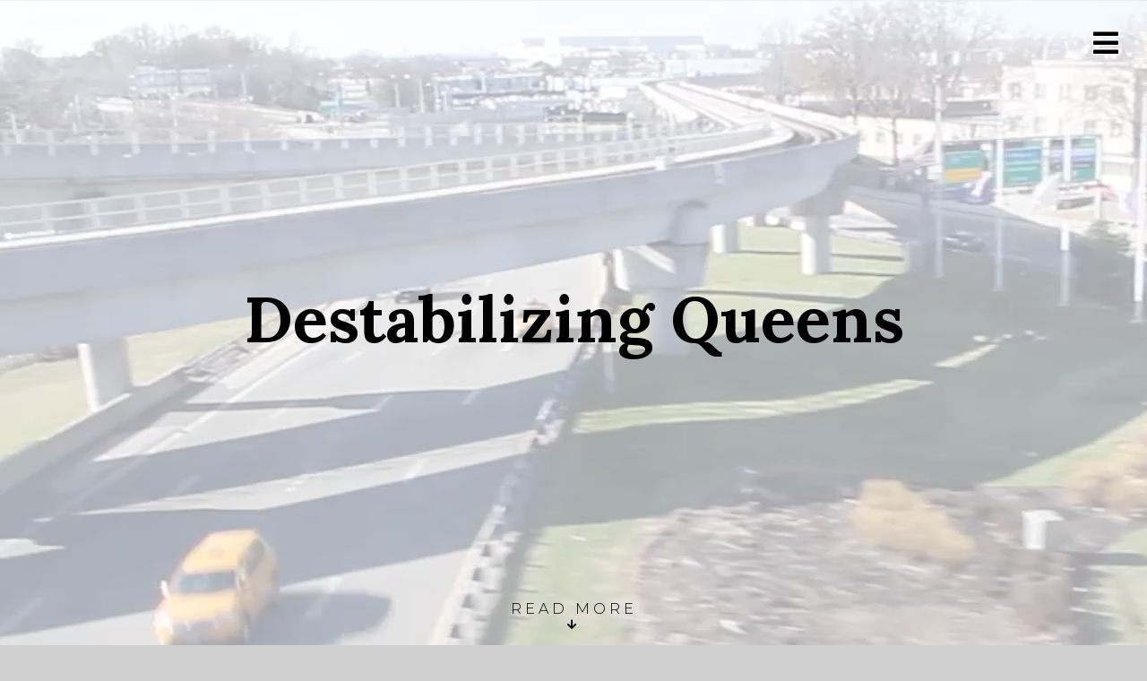

--- FILE ---
content_type: text/html
request_url: https://projects.newsdoc.org/destabilizingqueens/
body_size: 2390
content:
<!doctype html>
<html lang="en-US">
<head>
    <meta charset="UTF-8">
    <title>Destabilizing Queens - Destabilizing Queens</title>

    <meta name="apple-mobile-web-app-title" content="Destabilizing Queens" />
    <meta name="viewport" content="width=device-width, initial-scale=1">

    <link type="image/x-icon" rel="icon" href="/destabilizingqueens/_assets/files/themes-wp-nyuj-videostory-favicon.ico" />
    <link rel="alternate" type="application/rss+xml" title="Destabilizing Queens" href="/destabilizingqueens/feed/" />

    
<!-- This site is optimized with the Yoast SEO plugin v12.3 - https://yoast.com/wordpress/plugins/seo/ -->
<meta name="robots" content="max-snippet:-1, max-image-preview:large, max-video-preview:-1"/>
<meta property="og:locale" content="en_US" />
<meta property="og:type" content="website" />
<meta property="og:title" content="Destabilizing Queens - Destabilizing Queens" />
<meta property="og:description" content="Project for NewsDoc Class of 2020." />
<meta property="og:site_name" content="Destabilizing Queens" />
<meta name="twitter:card" content="summary_large_image" />
<meta name="twitter:description" content="Project for NewsDoc Class of 2020." />
<meta name="twitter:title" content="Destabilizing Queens - Destabilizing Queens" />
<script type='application/ld+json' class='yoast-schema-graph yoast-schema-graph--main'>{"@context":"https://schema.org","@graph":[{"@type":"WebSite","@id":"/destabilizingqueens/#website","url":"/destabilizingqueens/","name":"Destabilizing Queens","potentialAction":{"@type":"SearchAction","target":"/destabilizingqueens/?s={search_term_string}","query-input":"required name=search_term_string"}},{"@type":"WebPage","@id":"/destabilizingqueens/#webpage","url":"/destabilizingqueens/","inLanguage":"en-US","name":"Destabilizing Queens - Destabilizing Queens","isPartOf":{"@id":"/destabilizingqueens/#website"},"datePublished":"2018-12-17T17:04:37+00:00","dateModified":"2018-12-17T17:05:43+00:00"}]}</script>
<!-- / Yoast SEO plugin. -->

<link rel='dns-prefetch' href='//fonts.googleapis.com' />
<link rel='dns-prefetch' href='//s.w.org' />
<link rel='stylesheet' id='google-font-css'  href='https://fonts.googleapis.com/css?family=Montserrat%3A300%2C400%2C700%7CLora%3A400%2C700&#038;ver=1.0' type='text/css' media='all' />
<link rel='stylesheet' id='font-awesome-css'  href='/destabilizingqueens/_assets/css/themes-wp-nyuj-videostory-assets-vendors-font-awesome-css-all.min.css?ver=5.6.1' type='text/css' media='all' />
<link rel='stylesheet' id='screen-css'  href='/destabilizingqueens/_assets/css/themes-wp-nyuj-videostory-assets-stylesheets-screen.css?ver=2.5' type='text/css' media='screen' />
<link rel='stylesheet' id='print-css'  href='/destabilizingqueens/_assets/css/themes-wp-nyuj-videostory-assets-stylesheets-print.css?ver=2.5' type='text/css' media='print' />
<script type='text/javascript' src='/destabilizingqueens/_assets/js/js-jquery-jquery.js?ver=1.12.4-wp'></script>
<script type='text/javascript' src='/destabilizingqueens/_assets/js/js-jquery-jquery-migrate.min.js?ver=1.4.1'></script>
<script type='text/javascript' src='/destabilizingqueens/_assets/js/themes-wp-nyuj-videostory-assets-javascript-main.js?ver=2.5'></script>

    <style type="text/css">
        body, #header .fontBody {
            font-family: 'Montserrat', sans-serif;
        }
        h1, h2, h3, h4, h5, blockquote, blockquote > *, .fontHeader {
            font-family: 'Lora', serif;
        }
    </style>
</head>
<body class="home page-template-default page page-id-123 theme-light">
	<a class="skip-link screen-reader-text" href="#main">Skip to content</a>
    <a id="menuToggle" class="toggleMenu" href="#menu" title="Toggle Menu" aria-label="Toggle Menu">
        <div class="screen-reader-text">Toggle Menu</div>
        <i class="open fas fa-bars" aria-hidden="true"></i>
        <i class="close fas fa-times" aria-hidden="true"></i>
    </a>
    <aside id="menu">
        <div class="container">
            <div class="content">
                <nav class="navigation" role="navigation" aria-label="Main Navigation Menu">
                        <a href="/destabilizingqueens/#top" class="sectionLink large">
                            <span class="title fontHeader">Destabilizing Queens</span>
                        </a>
                        <a href="/destabilizingqueens/jamaica-rising/#top" class="sectionLink large">
                            <span class="label"><span>Chapter 1</span></span>
                            <span class="title fontHeader">Jamaica Rising</span>
                        </a>
                        <a href="/destabilizingqueens/jamaica-rising/#section-for-sabena" class="sectionLink">
                            <span class="title fontHeader">Downtown Jamaica At Risk of Gentrification</span>
                            <span class="description fontHeader">Sabena Chaudhry</span>
                        </a>
                        <a href="/destabilizingqueens/jamaica-rising/#investing-in-jamaica" class="sectionLink">
                            <span class="title fontHeader">Investing in Jamaica</span>
                            <span class="description fontHeader">Emily DeLuca </span>
                        </a>
                        <a href="/destabilizingqueens/tenant-challenges/#top" class="sectionLink large">
                            <span class="label"><span>Chapter 2</span></span>
                            <span class="title fontHeader">Tenant Challenges</span>
                        </a>
                        <a href="/destabilizingqueens/tenant-challenges/#tenants-facing-hardship-after-rent-increases" class="sectionLink">
                            <span class="title fontHeader">Tenants Facing Hardship After Rent Increases</span>
                            <span class="description fontHeader">Laura Zephirin</span>
                        </a>
                        <a href="/destabilizingqueens/tenant-challenges/#under-mci-neglected-lives-unaffordable-future" class="sectionLink">
                            <span class="title fontHeader">Under MCI: Neglected Lives, Unaffordable Future</span>
                            <span class="description fontHeader">Ziyu Wu</span>
                        </a>
                        <a href="/destabilizingqueens/tenant-challenges/#section-for-alex" class="sectionLink">
                            <span class="title fontHeader">A Queens Ransom</span>
                            <span class="description fontHeader">Alexander Tabet</span>
                        </a>
                        <a href="/destabilizingqueens/tenant-challenges/#the-history-of-rent-regulation-in-new-york" class="sectionLink">
                            <span class="title fontHeader">Rent Regulation: How It All Started</span>
                            <span class="description fontHeader">Maria Florencia Smith</span>
                        </a>
                        <a href="/destabilizingqueens/tenant-challenges/#history-of-mci" class="sectionLink">
                            <span class="title fontHeader">History of MCI</span>
                            <span class="description fontHeader">Alexander Tabet</span>
                        </a>
                        <a href="/destabilizingqueens/harassment/#top" class="sectionLink large">
                            <span class="label"><span>Chapter 3</span></span>
                            <span class="title fontHeader">Tenant Harassment</span>
                        </a>
                        <a href="/destabilizingqueens/harassment/#section-for-maria" class="sectionLink">
                            <span class="title fontHeader">A Hard and Unsanitary Way to Live</span>
                            <span class="description fontHeader">Maria Florencia Smith</span>
                        </a>
                        <a href="/destabilizingqueens/harassment/#section-for-roberto" class="sectionLink">
                            <span class="title fontHeader">Out of Retirement to Make Ends Meet</span>
                            <span class="description fontHeader">Roberto Herrera</span>
                        </a>
                        <a href="/destabilizingqueens/harassment/#section-for-ebrima" class="sectionLink">
                            <span class="title fontHeader">Pressures on Renters</span>
                            <span class="description fontHeader">Ebrima Baldeh</span>
                        </a>
                        <a href="/destabilizingqueens/harassment/#section-for-lauren" class="sectionLink">
                            <span class="title fontHeader">The Fight in Housing Court</span>
                            <span class="description fontHeader">Lauren Layton</span>
                        </a>
                        <a href="/destabilizingqueens/support-action/#top" class="sectionLink large">
                            <span class="label"><span>Chapter 4</span></span>
                            <span class="title fontHeader">Support &#038; Action</span>
                        </a>
                        <a href="/destabilizingqueens/support-action/#section-for-boning" class="sectionLink">
                            <span class="title fontHeader">Tenant Leader Fights Back</span>
                            <span class="description fontHeader">Boning Li</span>
                        </a>
                        <a href="/destabilizingqueens/support-action/#organizing-for-housing-justice" class="sectionLink">
                            <span class="title fontHeader">Organizing for Housing Justice</span>
                            <span class="description fontHeader">Yue Yuan &amp; Louise Liu</span>
                        </a>
                </nav>
            </div>
        </div>
    </aside>
    <main id="main" role="main">
        <div class="background">
            <div class="image" style="background-image:url('');">
            </div>
            <div class="video">
                <video class="title-video animated" poster="" preload="auto" loop="" autoplay="" muted="">
                    <source src="https://s3.us-east-2.amazonaws.com/newsdoc/project-destabilizing-queens/project-newsdoc-destabilizing-queens-jamaica-rising.mp4" type="video/mp4" />
                </video>
            </div>
            <div class="mask">&nbsp;</div>
        </div>
        <div class="section top">
            <a name="top" id="top" class="anchor">&nbsp;</a>
            <div class="heading">
                <div class="inner">
                    <h2 class="title">Destabilizing Queens</h2>
                </div>
                <a href="#" class="readMore">
                    <span>Read More</span>
                    <span>
                        <i class="fas fa-arrow-down"></i>
                    </span>
                </a>
            </div>
            <div class="body">
                <div class="container">
                    <div class="inner">
                        <div class="content styles">
                            <p>Project for NewsDoc Class of 2020.</p>
                        </div>
                    </div>
                </div>
            </div>
        </div>
        <div class="pagination">
            <div class="container">
                <div class="grid break-md">
                    <div class="row">
                        <div class="column six halign-center halign-left-md">
                        </div>
                        <div class="column six halign-center halign-right-md">
                            <a href="/destabilizingqueens/jamaica-rising/" title="Next">
                                <span>Next</span>
                                <i class="fas fa-chevron-right" aria-hidden="true"></i>
                            </a>
                        </div>
                    </div>
                </div>
            </div>
        </div>
    </main>
    <footer id="footer">
        <div class="container styles">
            <p>NewsDoc Class of 2020</p>
        </div>
    </footer>
    </body>
</html>


--- FILE ---
content_type: text/css
request_url: https://projects.newsdoc.org/destabilizingqueens/_assets/css/themes-wp-nyuj-videostory-assets-stylesheets-screen.css?ver=2.5
body_size: 4871
content:
.styles hr,.background .image,.background .mask,.section .anchor{text-align:left;text-indent:-999rem;overflow:hidden}html,body,div,span,applet,object,iframe,h1,h2,h3,h4,h5,h6,p,blockquote,pre,a,abbr,acronym,address,big,cite,code,del,dfn,em,img,ins,kbd,q,s,samp,small,strike,strong,sub,sup,tt,var,b,u,i,center,dl,dt,dd,ol,ul,li,fieldset,form,label,legend,table,caption,tbody,tfoot,thead,tr,th,td,article,aside,canvas,details,embed,figure,figcaption,footer,header,hgroup,menu,nav,output,ruby,section,summary,time,mark,audio,video{background:transparent;border:0;margin:0;padding:0;vertical-align:baseline;outline:0;box-sizing:border-box}*:before,*:after{box-sizing:border-box}*:focus{outline:1px dotted gray}html{-webkit-text-size-adjust:100%;-ms-text-size-adjust:100%}body{font-family:sans-serif;background:white none;font-size:100%;line-height:1.25;color:black;-webkit-font-smoothing:antialiased}article,aside,details,figcaption,figure,footer,header,hgroup,menu,nav,section{display:block}audio,canvas,progress,video{display:inline-block;vertical-align:baseline}audio:not([controls]){display:none;height:0}[hidden],template{display:none}table{border-collapse:collapse;border-spacing:0}fieldset,img,a img{border:0 none;outline:0}ol,ul,li{list-style:none}caption,th{text-align:left}h1,h2,h3,h4,h5,h6{font-size:100%;font-weight:normal;line-height:1.2}blockquote:before,blockquote:after,q:before,q:after{content:''}blockquote,q{quotes:none}b,strong{font-weight:bold}dfn,em{font-style:italic}sub,sup{font-size:75%;line-height:0;position:relative;vertical-align:baseline}sup{top:-0.5em}sub{bottom:-0.5em}small{font-size:80%}hr{height:0;box-sizing:content-box}pre{overflow:auto}code,kbd,pre,samp{font-family:monospace, monospace;font-size:1em}a{background:transparent;color:inherit;text-decoration:none}button,input,optgroup,select,textarea{color:inherit;font:inherit;border:0 none;background:transparent none;outline:0 none;box-sizing:border-box}input{line-height:normal}input[type="file"],input[type="image"],input[type="password"],input[type="text"],textarea,select,input[type="color"],input[type="date"],input[type="datetime-local"],input[type="email"],input[type="month"],input[type="number"],input[type="range"],input[type="search"],input[type="tel"],input[type="time"],input[type="url"],input[type="week"]{display:block;width:100%;border:1px solid black;outline:0 none;padding:0.25em 0.5em;vertical-align:middle;box-shadow:none}input[type="color"],input[type="date"],input[type="datetime-local"],input[type="email"],input[type="month"],input[type="number"],input[type="range"],input[type="search"],input[type="tel"],input[type="time"],input[type="url"],input[type="week"]{appearance:textfield}textarea{height:8em;resize:none;overflow:auto}legend,label,fieldset{display:block;user-select:none}input[type="button"],input[type="submit"],input[type="reset"],button{overflow:visible;appearance:none}button,select{text-transform:none}button[disabled],html input[disabled]{cursor:default}input::-moz-focus-inner,button::-moz-focus-inner{border:0;padding:0}input[type="number"]::-webkit-inner-spin-button,input[type="number"]::-webkit-outer-spin-button{height:auto}input[type="search"]::-webkit-search-cancel-button,input[type="search"]::-webkit-search-decoration{appearance:none}::selection{background:black;color:white;text-shadow:none}.clearfix{*zoom:1}.clearfix:after{content:"";display:table;clear:both;visibility:hidden}.embedContent{height:auto;margin:0 auto;margin-bottom:32px;margin-bottom:2rem;max-width:100%;overflow:hidden;padding-top:56.25%;position:relative}.embedContent.quarter{padding-top:25%}.embedContent.third{padding-top:33.3333%}.embedContent.half{padding-top:50%}.embedContent.widescreen{padding-top:56.25%}.embedContent.fullscreen{padding-top:75%}.embedContent.square{padding-top:100%}.embedContent.portrait{padding-top:177.7777%}.embedContent.screen{padding-top:100vh}.embedContent iframe,.embedContent object,.embedContent embed{height:100%;left:0;position:absolute;top:0;width:100%}.grid{display:block;overflow:hidden}.grid>.row{display:block;width:100%}.grid>.row>.column{display:block;padding:0 0 16px;padding:0rem 0rem 1rem}.grid>.row>.column.valign-middle{align-self:center}.grid>.row>.column.valign-top{align-self:flex-start}.grid>.row>.column.valign-bottom{align-self:flex-end}.grid>.row>.column.halign-left{text-align:left}.grid>.row>.column.halign-center{text-align:center}.grid>.row>.column.halign-right{text-align:right}@media only screen and (min-width: 36rem){.grid>.row>.column.valign-middle-sm{align-self:center}.grid>.row>.column.valign-top-sm{align-self:flex-start}.grid>.row>.column.valign-bottom-sm{align-self:flex-end}.grid>.row>.column.halign-left-sm{text-align:left}.grid>.row>.column.halign-center-sm{text-align:center}.grid>.row>.column.halign-right-sm{text-align:right}.grid.break-sm>.row{display:flex;align-items:flex-start;flex-direction:row;justify-content:flex-start;position:relative;left:-16px;left:-1rem;width:calc(100% + 32px);width:calc(100% + 2rem)}.grid.break-sm>.row>.column{flex:0 0 auto;padding:0 16px;padding:0rem 1rem}.grid.break-sm>.row>.column.one{width:8.3333%}.grid.break-sm>.row>.column.two{width:16.6666%}.grid.break-sm>.row>.column.three{width:25%}.grid.break-sm>.row>.column.four{width:33.3333%}.grid.break-sm>.row>.column.five{width:41.6666%}.grid.break-sm>.row>.column.six{width:50%}.grid.break-sm>.row>.column.seven{width:58.3333%}.grid.break-sm>.row>.column.eight{width:66.6666%}.grid.break-sm>.row>.column.nine{width:75%}.grid.break-sm>.row>.column.ten{width:83.3333%}.grid.break-sm>.row>.column.eleven{width:91.6666%}.grid.break-sm>.row>.column.twelve{width:100%}.grid.break-sm.direction-reverse>.row{flex-direction:row-reverse}.grid.break-sm.gutter-none>.row{left:0;width:100%}.grid.break-sm.gutter-none>.row>.column{padding-left:0;padding-right:0}.grid.break-sm.gutter-lg>.row{left:-32px;left:-2rem;width:calc(100% + 64px);width:calc(100% + 4rem)}.grid.break-sm.gutter-lg>.row>.column{padding-left:32px;padding-left:2rem;padding-right:32px;padding-right:2rem}.grid.break-sm.gutter-xl>.row{left:-48px;left:-3rem;width:calc(100% + 96px);width:calc(100% + 6rem)}.grid.break-sm.gutter-xl>.row>.column{padding-left:48px;padding-left:3rem;padding-right:48px;padding-right:3rem}}@media only screen and (min-width: 48rem){.grid>.row>.column.valign-middle-md{align-self:center}.grid>.row>.column.valign-top-md{align-self:flex-start}.grid>.row>.column.valign-bottom-md{align-self:flex-end}.grid>.row>.column.halign-left-md{text-align:left}.grid>.row>.column.halign-center-md{text-align:center}.grid>.row>.column.halign-right-md{text-align:right}.grid.break-md>.row{display:flex;align-items:flex-start;flex-direction:row;justify-content:flex-start;position:relative;left:-16px;left:-1rem;width:calc(100% + 32px);width:calc(100% + 2rem)}.grid.break-md>.row>.column{flex:0 0 auto;padding:0 16px;padding:0rem 1rem}.grid.break-md>.row>.column.one{width:8.3333%}.grid.break-md>.row>.column.two{width:16.6666%}.grid.break-md>.row>.column.three{width:25%}.grid.break-md>.row>.column.four{width:33.3333%}.grid.break-md>.row>.column.five{width:41.6666%}.grid.break-md>.row>.column.six{width:50%}.grid.break-md>.row>.column.seven{width:58.3333%}.grid.break-md>.row>.column.eight{width:66.6666%}.grid.break-md>.row>.column.nine{width:75%}.grid.break-md>.row>.column.ten{width:83.3333%}.grid.break-md>.row>.column.eleven{width:91.6666%}.grid.break-md>.row>.column.twelve{width:100%}.grid.break-md.direction-reverse>.row{flex-direction:row-reverse}.grid.break-md.gutter-none>.row{left:0;width:100%}.grid.break-md.gutter-none>.row>.column{padding-left:0;padding-right:0}.grid.break-md.gutter-lg>.row{left:-32px;left:-2rem;width:calc(100% + 64px);width:calc(100% + 4rem)}.grid.break-md.gutter-lg>.row>.column{padding-left:32px;padding-left:2rem;padding-right:32px;padding-right:2rem}.grid.break-md.gutter-xl>.row{left:-48px;left:-3rem;width:calc(100% + 96px);width:calc(100% + 6rem)}.grid.break-md.gutter-xl>.row>.column{padding-left:48px;padding-left:3rem;padding-right:48px;padding-right:3rem}}@media only screen and (min-width: 62rem){.grid>.row>.column.valign-middle-lg{align-self:center}.grid>.row>.column.valign-top-lg{align-self:flex-start}.grid>.row>.column.valign-bottom-lg{align-self:flex-end}.grid>.row>.column.halign-left-lg{text-align:left}.grid>.row>.column.halign-center-lg{text-align:center}.grid>.row>.column.halign-right-lg{text-align:right}.grid.break-lg>.row{display:flex;align-items:flex-start;flex-direction:row;justify-content:flex-start;position:relative;left:-16px;left:-1rem;width:calc(100% + 32px);width:calc(100% + 2rem)}.grid.break-lg>.row>.column{flex:0 0 auto;padding:0 16px;padding:0rem 1rem}.grid.break-lg>.row>.column.one{width:8.3333%}.grid.break-lg>.row>.column.two{width:16.6666%}.grid.break-lg>.row>.column.three{width:25%}.grid.break-lg>.row>.column.four{width:33.3333%}.grid.break-lg>.row>.column.five{width:41.6666%}.grid.break-lg>.row>.column.six{width:50%}.grid.break-lg>.row>.column.seven{width:58.3333%}.grid.break-lg>.row>.column.eight{width:66.6666%}.grid.break-lg>.row>.column.nine{width:75%}.grid.break-lg>.row>.column.ten{width:83.3333%}.grid.break-lg>.row>.column.eleven{width:91.6666%}.grid.break-lg>.row>.column.twelve{width:100%}.grid.break-lg.direction-reverse>.row{flex-direction:row-reverse}.grid.break-lg.gutter-none>.row{left:0;width:100%}.grid.break-lg.gutter-none>.row>.column{padding-left:0;padding-right:0}.grid.break-lg.gutter-lg>.row{left:-32px;left:-2rem;width:calc(100% + 64px);width:calc(100% + 4rem)}.grid.break-lg.gutter-lg>.row>.column{padding-left:32px;padding-left:2rem;padding-right:32px;padding-right:2rem}.grid.break-lg.gutter-xl>.row{left:-48px;left:-3rem;width:calc(100% + 96px);width:calc(100% + 6rem)}.grid.break-lg.gutter-xl>.row>.column{padding-left:48px;padding-left:3rem;padding-right:48px;padding-right:3rem}}@media only screen and (min-width: 75rem){.grid>.row>.column.valign-middle-xl{align-self:center}.grid>.row>.column.valign-top-xl{align-self:flex-start}.grid>.row>.column.valign-bottom-xl{align-self:flex-end}.grid>.row>.column.halign-left-xl{text-align:left}.grid>.row>.column.halign-center-xl{text-align:center}.grid>.row>.column.halign-right-xl{text-align:right}.grid.break-xl>.row{display:flex;align-items:flex-start;flex-direction:row;justify-content:flex-start;position:relative;left:-16px;left:-1rem;width:calc(100% + 32px);width:calc(100% + 2rem)}.grid.break-xl>.row>.column{flex:0 0 auto;padding:0 16px;padding:0rem 1rem}.grid.break-xl>.row>.column.one{width:8.3333%}.grid.break-xl>.row>.column.two{width:16.6666%}.grid.break-xl>.row>.column.three{width:25%}.grid.break-xl>.row>.column.four{width:33.3333%}.grid.break-xl>.row>.column.five{width:41.6666%}.grid.break-xl>.row>.column.six{width:50%}.grid.break-xl>.row>.column.seven{width:58.3333%}.grid.break-xl>.row>.column.eight{width:66.6666%}.grid.break-xl>.row>.column.nine{width:75%}.grid.break-xl>.row>.column.ten{width:83.3333%}.grid.break-xl>.row>.column.eleven{width:91.6666%}.grid.break-xl>.row>.column.twelve{width:100%}.grid.break-xl.direction-reverse>.row{flex-direction:row-reverse}.grid.break-xl.gutter-none>.row{left:0;width:100%}.grid.break-xl.gutter-none>.row>.column{padding-left:0;padding-right:0}.grid.break-xl.gutter-lg>.row{left:-32px;left:-2rem;width:calc(100% + 64px);width:calc(100% + 4rem)}.grid.break-xl.gutter-lg>.row>.column{padding-left:32px;padding-left:2rem;padding-right:32px;padding-right:2rem}.grid.break-xl.gutter-xl>.row{left:-48px;left:-3rem;width:calc(100% + 96px);width:calc(100% + 6rem)}.grid.break-xl.gutter-xl>.row>.column{padding-left:48px;padding-left:3rem;padding-right:48px;padding-right:3rem}}@media only screen and (min-width: 100rem){.grid>.row>.column.valign-middle-xx{align-self:center}.grid>.row>.column.valign-top-xx{align-self:flex-start}.grid>.row>.column.valign-bottom-xx{align-self:flex-end}.grid>.row>.column.halign-left-xx{text-align:left}.grid>.row>.column.halign-center-xx{text-align:center}.grid>.row>.column.halign-right-xx{text-align:right}.grid.break-xx>.row{display:flex;align-items:flex-start;flex-direction:row;justify-content:flex-start;position:relative;left:-16px;left:-1rem;width:calc(100% + 32px);width:calc(100% + 2rem)}.grid.break-xx>.row>.column{flex:0 0 auto;padding:0 16px;padding:0rem 1rem}.grid.break-xx>.row>.column.one{width:8.3333%}.grid.break-xx>.row>.column.two{width:16.6666%}.grid.break-xx>.row>.column.three{width:25%}.grid.break-xx>.row>.column.four{width:33.3333%}.grid.break-xx>.row>.column.five{width:41.6666%}.grid.break-xx>.row>.column.six{width:50%}.grid.break-xx>.row>.column.seven{width:58.3333%}.grid.break-xx>.row>.column.eight{width:66.6666%}.grid.break-xx>.row>.column.nine{width:75%}.grid.break-xx>.row>.column.ten{width:83.3333%}.grid.break-xx>.row>.column.eleven{width:91.6666%}.grid.break-xx>.row>.column.twelve{width:100%}.grid.break-xx.direction-reverse>.row{flex-direction:row-reverse}.grid.break-xx.gutter-none>.row{left:0;width:100%}.grid.break-xx.gutter-none>.row>.column{padding-left:0;padding-right:0}.grid.break-xx.gutter-lg>.row{left:-32px;left:-2rem;width:calc(100% + 64px);width:calc(100% + 4rem)}.grid.break-xx.gutter-lg>.row>.column{padding-left:32px;padding-left:2rem;padding-right:32px;padding-right:2rem}.grid.break-xx.gutter-xl>.row{left:-48px;left:-3rem;width:calc(100% + 96px);width:calc(100% + 6rem)}.grid.break-xx.gutter-xl>.row>.column{padding-left:48px;padding-left:3rem;padding-right:48px;padding-right:3rem}}.screen-reader-text{clip:rect(1px, 1px, 1px, 1px);height:1px;overflow:hidden;position:absolute !important;width:1px;word-wrap:normal !important}.screen-reader-text:focus{background-color:#fff;border:1px solid gray;border-radius:0.5rem;box-shadow:0 0 0.5rem rgba(0,0,0,0.15);clip:auto !important;color:#000;display:block;font-size:14px;font-size:.875rem;font-weight:700;height:auto;left:8px;left:.5rem;top:8px;top:.5rem;padding:16px 24px;padding:1rem 1.5rem;line-height:normal;text-decoration:none;width:auto;z-index:100000}.margin-xs{margin-bottom:4px !important;margin-bottom:.25rem !important}.margin-sm{margin-bottom:8px !important;margin-bottom:.5rem !important}.margin-md{margin-bottom:16px !important;margin-bottom:1rem !important}.margin-lg{margin-bottom:32px !important;margin-bottom:2rem !important}.margin-xl{margin-bottom:48px !important;margin-bottom:3rem !important}.margin-none{margin-bottom:0 !important;margin-bottom:0rem !important}.noDecoration{text-decoration:none !important}.fontWeight-light{font-weight:300 !important}.fontWeight-normal{font-weight:400 !important}.fontWeight-bold{font-weight:700 !important}.textAlign-left{text-align:left !important}.textAlign-center{text-align:center !important}.textAlign-right{text-align:right !important}.textUpper{text-transform:uppercase !important}.textColor-white{color:#fff !important}.textColor-black{color:#000 !important}.textColor-gray{color:gray !important}.textColor-gray-light{color:#d0d0d0 !important}.textColor-gray-dark{color:#404040 !important}@media only screen and (min-width: 36rem){.break-hide-sm{display:none !important}}@media only screen and (min-width: 48rem){.break-hide-md{display:none !important}}@media only screen and (min-width: 62rem){.break-hide-lg{display:none !important}}@media only screen and (min-width: 75rem){.break-hide-xl{display:none !important}}@media only screen and (min-width: 100rem){.break-hide-xx{display:none !important}}body{font-family:sans-serif;background:#000;color:#fff}body.theme-light{background:#d0d0d0;color:#000}::-moz-selection{background:#000;color:#fff;text-shadow:none}::selection{background:#000;color:#fff;text-shadow:none}a{transition:background 0.25s ease, color 0.25s ease}#footer{position:relative;background-color:#fff;border-top:1px solid #d0d0d0;padding:32px 0;padding:2rem 0rem}#footer p{font-size:14px;font-size:.875rem;color:gray;font-style:italic;margin-bottom:0}#header{position:fixed;width:100%;left:0;top:0;white-space:nowrap;padding:8px 0;padding:.5rem 0rem;z-index:901}#header .title{font-size:20px;font-size:1.25rem;color:#000;font-weight:700;line-height:1.25}#header .description{font-size:14px;font-size:.875rem;color:gray;font-style:italic;font-weight:300;line-height:1.5}#menu{visibility:hidden;position:fixed;left:0;top:0;width:100%;height:100%;background-color:#000;background-color:rgba(0,0,0,0.95);overflow-x:hidden;overflow-y:auto;opacity:0;transition:opacity 0.25s ease, visibility 0s 0.25s;z-index:801}.theme-light #menu{background-color:#fff;background-color:rgba(255,255,255,0.95)}.openNavigation #menu{visibility:visible;opacity:1;transition:opacity 0.25s ease}#menu .content{padding:64px 0 32px;padding:4rem 0rem 2rem}@media only screen and (min-width: 62rem){#menu .content{padding:96px 0 64px;padding:6rem 0rem 4rem}}#menu .navigation a{display:block;text-decoration:none;color:#fff;padding:24px 0 16px;padding:1.5rem 0rem 1rem;border-bottom:1px solid gray}#menu .navigation a>span{display:block}#menu .navigation a .label{color:#000;font-size:9px;font-size:.5625rem;letter-spacing:4px;letter-spacing:.25rem;margin-bottom:4px;margin-bottom:.25rem;text-transform:uppercase;line-height:1.25}@media only screen and (min-width: 48rem){#menu .navigation a .label{font-size:10px;font-size:.625rem;letter-spacing:6px;letter-spacing:.375rem;margin-bottom:6px;margin-bottom:.375rem}}#menu .navigation a .label span{background-color:#fff;padding:2px 4px 2px 10px;padding:.125rem .25rem .125rem .625rem}#menu .navigation a .title{font-size:18px;font-size:1.125rem;line-height:1.125}@media only screen and (min-width: 48rem){#menu .navigation a .title{font-size:24px;font-size:1.5rem}}#menu .navigation a .description{color:#d0d0d0;font-style:italic;font-size:12px;font-size:.75rem;line-height:1.25}@media only screen and (min-width: 48rem){#menu .navigation a .description{font-size:16px;font-size:1rem}}#menu .navigation a:hover .title,#menu .navigation a:focus .title{color:#d0d0d0}#menu .navigation a.large .label{font-size:12px;font-size:.75rem;letter-spacing:4px;letter-spacing:.25rem;margin-bottom:4px;margin-bottom:.25rem}@media only screen and (min-width: 48rem){#menu .navigation a.large .label{font-size:18px;font-size:1.125rem;letter-spacing:8px;letter-spacing:.5rem;margin-bottom:6px;margin-bottom:.375rem}}#menu .navigation a.large .label span{padding:4px 8px 4px 16px;padding:.25rem .5rem .25rem 1rem}#menu .navigation a.large .title{font-size:28px;font-size:1.75rem}@media only screen and (min-width: 48rem){#menu .navigation a.large .title{font-size:42px;font-size:2.625rem}}#menu .navigation a.large .description{font-size:16px;font-size:1rem}@media only screen and (min-width: 48rem){#menu .navigation a.large .description{font-size:20px;font-size:1.25rem}}.theme-light #menu .navigation a{color:#000;border-bottom-color:#d0d0d0}.theme-light #menu .navigation a .label{color:#fff}.theme-light #menu .navigation a .label span{background-color:#000}.theme-light #menu .navigation a .description{color:gray}.theme-light #menu .navigation a:hover .title{color:gray}#menuToggle{position:fixed;top:16px;top:1rem;right:16px;right:1rem;font-size:28px;font-size:1.75rem;line-height:1;color:#000;text-decoration:none;text-shadow:1px 1px 0 #fff,1px -1px 0 #fff,-1px 1px 0 #fff,-1px -1px 0 #fff,0 1px 0 #fff,0 -1px 0 #fff,1px 0 0 #fff,-1px 0 0 #fff;z-index:901}#menuToggle .open{display:inline-block}.openNavigation #menuToggle .open{display:none}#menuToggle .close{display:none}.openNavigation #menuToggle .close{display:inline-block}#menuToggle:hover,#menuToggle:focus{color:gray}@media only screen and (min-width: 48rem){#menuToggle{top:32px;top:2rem;right:32px;right:2rem;font-size:32px;font-size:2rem}}#audioToggle{position:fixed;top:16px;top:1rem;left:16px;left:1rem;font-size:28px;font-size:1.75rem;line-height:1;color:#000;text-decoration:none;text-shadow:1px 1px 0 #fff,1px -1px 0 #fff,-1px 1px 0 #fff,-1px -1px 0 #fff,0 1px 0 #fff,0 -1px 0 #fff,1px 0 0 #fff,-1px 0 0 #fff;z-index:901}#audioToggle .unmuted{display:inline-block}.audioMute #audioToggle .unmuted{display:none}#audioToggle .muted{display:none}.audioMute #audioToggle .muted{display:inline-block}#audioToggle:hover,#audioToggle:focus{color:gray}@media only screen and (min-width: 48rem){#audioToggle{top:32px;top:2rem;left:32px;left:2rem;font-size:32px;font-size:2rem}}.styles p{font-size:16px;font-size:1rem;margin-bottom:16px;margin-bottom:1rem;line-height:1.5}@media only screen and (min-width: 48rem){.styles p{font-size:18px;font-size:1.125rem}}.styles pre,.styles code{font-family:"Courier 10 Pitch", Courier, monospace}.styles img,.styles .wp-caption,.styles .wp-caption img{display:block;max-width:100%;height:auto}.styles img .wp-caption-text,.styles .wp-caption .wp-caption-text,.styles .wp-caption img .wp-caption-text{font-size:15px;font-size:.9375rem;color:gray;line-height:1.5;border-bottom:1px solid gray;padding:16px 0;padding:1rem 0rem;margin-bottom:16px;margin-bottom:1rem}.styles img,.styles .wp-caption{display:block;margin:0 auto;margin-bottom:20px;margin-bottom:1.25rem}@media only screen and (min-width: 48rem){.styles img.alignleft,.styles .wp-caption.alignleft{float:left;margin-right:20px;margin-right:1.25rem;margin-bottom:0}}@media only screen and (min-width: 48rem){.styles img.alignright,.styles .wp-caption.alignright{float:right;margin-left:20px;margin-left:1.25rem;margin-bottom:0}}.styles h1,.styles h2,.styles h3,.styles h4,.styles h5,.styles h6{font-weight:400;line-height:1.25}.styles h1{font-size:32px;font-size:2rem;font-weight:700;margin-bottom:16px;margin-bottom:1rem}@media only screen and (min-width: 48rem){.styles h1{font-size:48px;font-size:3rem}}.styles h2{font-size:28px;font-size:1.75rem;font-weight:700;margin-bottom:16px;margin-bottom:1rem}@media only screen and (min-width: 48rem){.styles h2{font-size:36px;font-size:2.25rem}}.styles h3{font-size:24px;font-size:1.5rem;font-weight:700;margin-bottom:16px;margin-bottom:1rem}@media only screen and (min-width: 48rem){.styles h3{font-size:28px;font-size:1.75rem}}.styles h4{font-size:20px;font-size:1.25rem;font-weight:400;margin-bottom:16px;margin-bottom:1rem}@media only screen and (min-width: 48rem){.styles h4{font-size:24px;font-size:1.5rem}}.styles h5{font-size:18px;font-size:1.125rem;margin-bottom:16px;margin-bottom:1rem}@media only screen and (min-width: 48rem){.styles h5{font-size:20px;font-size:1.25rem}}.styles h6{font-size:12px;font-size:.75rem;color:gray;font-weight:300;margin-bottom:16px;margin-bottom:1rem}@media only screen and (min-width: 48rem){.styles h6{font-size:16px;font-size:1rem}}.styles a{color:#404040}.styles a:hover,.styles a:focus{color:gray}.styles ul,.styles ol{padding-left:24px;padding-left:1.5rem;margin-bottom:16px;margin-bottom:1rem}.styles ul ul,.styles ul ol,.styles ol ul,.styles ol ol{padding-left:16px;padding-left:1rem;margin-bottom:0}.styles li{font-size:16px;font-size:1rem;list-style-position:outside;margin-bottom:8px;margin-bottom:.5rem}@media only screen and (min-width: 48rem){.styles li{font-size:18px;font-size:1.125rem}}.styles ul li{list-style-type:disc}.styles ol li{list-style-type:decimal}.styles blockquote{display:block;line-height:2;text-align:center;font-weight:400;font-size:24px;font-size:1.5rem;padding:0 4px;padding:0rem .25rem;margin-bottom:24px;margin-bottom:1.5rem}@media only screen and (min-width: 48rem){.styles blockquote{font-size:32px;font-size:2rem;padding:0 8px;padding:0rem .5rem;margin-bottom:32px;margin-bottom:2rem}}.styles blockquote:before{content:"\201C";display:block;position:relative;top:16px;top:1rem;width:100%;font-size:48px;font-size:3rem;line-height:1;font-weight:700}@media only screen and (min-width: 48rem){.styles blockquote:before{font-size:64px;font-size:4rem;top:24px;top:1.5rem}}.styles blockquote>*{font-size:24px;font-size:1.5rem;font-weight:400;line-height:1.5;margin:0;padding:0}@media only screen and (min-width: 48rem){.styles blockquote>*{font-size:32px;font-size:2rem}}.styles hr{height:0;border:0 none;border-top:1px solid gray;margin:16px 0;margin:1rem 0rem}.styles h1:last-child,.styles h2:last-child,.styles h3:last-child,.styles h4:last-child,.styles h5:last-child,.styles h6:last-child,.styles p:last-child,.styles ul:last-child,.styles ol:last-child,.styles blockquote:last-child{margin-bottom:0}.background{position:fixed;top:0;left:0;background-color:#000;width:100%;height:100%;overflow:hidden}.background .image{position:absolute;left:0;top:0;width:100%;height:100%;background:transparent none no-repeat center center;background-size:100% auto;background-size:cover}.background .video{display:none;position:absolute;left:0;top:0;width:100%;height:100%;overflow:hidden}.background .video video{display:block;min-width:100%;min-height:100%}@media only screen and (min-width: 62rem){.background .video{display:block}}.background .mask{position:absolute;left:0;top:0;width:100%;height:100%;background-color:rgba(0,0,0,0.6)}.theme-light .background{background-color:#d0d0d0}.theme-light .background .mask{background-color:rgba(255,255,255,0.6)}.container{margin:0 auto;padding:0 16px;padding:0rem 1rem;position:relative;overflow:hidden}@media only screen and (min-width: 48rem){.container{width:728px}}@media only screen and (min-width: 62rem){.container{width:952px}}@media only screen and (min-width: 75rem){.container{width:1160px}}@media only screen and (min-width: 100rem){.container{width:1400px}}.pagination{position:relative;padding:16px 0;padding:1rem 0rem;border-top:1px solid #d0d0d0}.pagination a{display:inline-block;text-decoration:none;text-transform:uppercase;color:#fff;white-space:nowrap;letter-spacing:4px;letter-spacing:.25rem;font-size:18px;font-size:1.125rem}.pagination a span{vertical-align:middle}.pagination a i{font-size:10px;font-size:.625rem;vertical-align:middle}.pagination a:hover,.pagination a:focus{color:gray}.theme-light .pagination a{color:#000}.theme-light .pagination a:hover,.theme-light .pagination a:focus{color:gray}.readMore{position:absolute;display:none;bottom:16px;bottom:1rem;left:50%;text-decoration:none;white-space:nowrap;letter-spacing:4px;letter-spacing:.25rem;width:300px;width:18.75rem;text-align:center;margin-left:-150px;margin-left:-9.375rem;font-size:16px;font-size:1rem;line-height:1;font-weight:300;text-transform:uppercase;opacity:1;transition:opacity 0.25s ease}@media only screen and (min-width: 62rem){.readMore{display:block}}.readMore>span{display:block}.readMore i{font-size:12px;font-size:.75rem}.windowScrolled .readMore{opacity:0}.section{position:relative}.section .anchor{position:absolute;left:0;top:0;width:1px;height:1px;text-decoration:none}.section .heading{position:relative;color:#fff;text-align:center;padding:48px 16px;padding:3rem 1rem}@media only screen and (min-width: 48rem){.section .heading{padding:64px 16px;padding:4rem 1rem}}.section .heading .label{position:relative;display:inline-block;text-transform:uppercase;font-size:10px;font-size:.625rem;letter-spacing:8px;letter-spacing:.5rem;font-weight:300;line-height:1.25;color:#000;text-align:center;margin-bottom:6px;margin-bottom:.375rem;white-space:nowrap}@media only screen and (min-width: 48rem){.section .heading .label{font-size:14px;font-size:.875rem;letter-spacing:18px;letter-spacing:1.125rem;margin-bottom:8px;margin-bottom:.5rem}}.section .heading .label span{background:#fff;padding:4px 2px 4px 8px;padding:.25rem .125rem .25rem .5rem}@media only screen and (min-width: 48rem){.section .heading .label span{padding:4px 2px 4px 16px;padding:.25rem .125rem .25rem 1rem}}.section .heading .title{font-weight:700;font-size:28px;font-size:1.75rem;line-height:1.25;margin-bottom:2px;margin-bottom:.125rem}@media only screen and (min-width: 48rem){.section .heading .title{font-size:42px;font-size:2.625rem;margin-bottom:4px;margin-bottom:.25rem}}.section .heading .description{font-style:italic;color:#d0d0d0;font-size:14px;font-size:.875rem;line-height:1.25}@media only screen and (min-width: 48rem){.section .heading .description{font-size:20px;font-size:1.25rem}}.theme-light .section .heading{color:#000}.theme-light .section .heading .label{color:#fff}.theme-light .section .heading .label span{background-color:#000}.theme-light .section .heading .description{color:#404040}.section .body{background-color:#fff;color:#000}.section .body .inner{padding:32px 0;padding:2rem 0rem}@media only screen and (min-width: 62rem){.section .body .inner{padding-left:25%;padding-right:25%}}.section .body .inner .content{position:relative;background-color:#fff}.section.top .heading{display:table;width:100%}@media only screen and (min-width: 62rem){.section.top .heading{height:800px;height:50rem;height:100vh}}.section.top .heading .inner{display:table-cell;vertical-align:middle;width:100%;height:100%}.section.top .heading .title{font-size:32px;font-size:2rem;margin-bottom:4px;margin-bottom:.25rem}@media only screen and (min-width: 36rem){.section.top .heading .title{font-size:48px;font-size:3rem;margin-bottom:8px;margin-bottom:.5rem}}@media only screen and (min-width: 48rem){.section.top .heading .title{font-size:72px;font-size:4.5rem}}.section.top .heading .description{font-size:18px;font-size:1.125rem}@media only screen and (min-width: 36rem){.section.top .heading .description{font-size:24px;font-size:1.5rem}}@media only screen and (min-width: 48rem){.section.top .heading .description{font-size:32px;font-size:2rem}}.section .videoFloat{position:relative;margin-bottom:32px;margin-bottom:2rem}.section .videoFloat .embedContent{margin:0}.section .videoFloat .title{font-size:18px;font-size:1.125rem;font-weight:700;margin-top:8px;margin-top:.5rem}@media only screen and (min-width: 62rem){.section .videoFloat .title{font-size:20px;font-size:1.25rem}}.section .videoFloat .subtitle{font-size:17px;font-size:1.0625rem;margin-top:8px;margin-top:.5rem}@media only screen and (min-width: 62rem){.section .videoFloat .subtitle{font-size:18px;font-size:1.125rem}}@media only screen and (min-width: 62rem){.section .videoFloat{position:absolute;margin:0;width:464px;width:29rem}}@media only screen and (min-width: 75rem){.section .videoFloat{width:552px;width:34.5rem}}@media only screen and (min-width: 100rem){.section .videoFloat{width:672px;width:42rem}}@media only screen and (min-width: 62rem){.section.right .body .inner{padding-left:50%;padding-right:0}}@media only screen and (min-width: 62rem){.section.right .body .inner .content{padding-left:32px;padding-left:2rem}}@media only screen and (min-width: 62rem){.section.right .videoFloat{right:100%;padding-right:32px;padding-right:2rem}}@media only screen and (min-width: 62rem){.section.left .body .inner{padding-left:0;padding-right:50%}}@media only screen and (min-width: 62rem){.section.left .body .inner .content{padding-right:32px;padding-right:2rem}}@media only screen and (min-width: 62rem){.section.left .videoFloat{left:100%;padding-left:32px;padding-left:2rem}}@media only screen and (min-width: 62rem){.section.full .body .inner{padding-left:0;padding-right:0}}.section.full .videoFloat{display:none}@media only screen and (min-width: 62rem){.section.videoMiddle .videoFloat{position:fixed;top:50%;transform:translate(0, -50%)}}@media only screen and (min-width: 62rem){.section.videoMiddle.right .videoFloat{right:50%}}@media only screen and (min-width: 62rem){.section.videoMiddle.left .videoFloat{left:50%}}.section.videoAbove .videoFloat{top:auto;bottom:0}


--- FILE ---
content_type: application/javascript
request_url: https://projects.newsdoc.org/destabilizingqueens/_assets/js/themes-wp-nyuj-videostory-assets-javascript-main.js?ver=2.5
body_size: 650
content:
/**
 * Main
 *
 * @file            assets/sass/javascript/main.js
 * @package         NYU Journalism Videostory
 * @since           2.5
 * @modified        2018-12-14
 */

(function($) {
    var windowResize = function() {
        windowScroll();
    }

    var windowScroll = function() {
        if ($(window).outerWidth() < 960) {
            $('.section').removeClass('videoMiddle');
            return;
        }
        var windowScroll = parseInt($(window).scrollTop());
        var windowHeight = parseInt($(window).outerHeight()/2);

        if (windowScroll > 0) {
            $('body').addClass('windowScrolled');
        } else {
            $('body').removeClass('windowScrolled');
        }

        $('.section').removeClass('videoMiddle videoAbove').each(function() {
            var $section = $(this);
            var $content = $section.find('.content');
            var $videoFloat = $section.find('.videoFloat');

            if ($content.length < 1 || $videoFloat.length < 1) {
                return;
            }

            var videoHeight = parseInt($videoFloat.outerHeight()/2);

            var offsetTop = $content.offset().top - windowScroll;

            if (offsetTop >= windowHeight - videoHeight) {
                $section.addClass('videoBelow');
            } else if (offsetTop < windowHeight - videoHeight) {
                if (
                    offsetTop + $content.outerHeight() > windowHeight + videoHeight
                ) {
                    $section.addClass('videoMiddle');
                } else {
                    $section.addClass('videoAbove');
                }
            }

        });
    }

    $(function() {
        $(window).bind('resize', windowResize);
        $(window).bind('scroll', windowScroll);

        $(document).keydown(function(e) {
            if (e.keyCode === 27) {
                $('body').removeClass('openNavigation');
            }
        });

        $('.toggleMenu').click(function(e) {
            e.preventDefault();
            $('#navigation').scrollTop(0);
            $('body').toggleClass('openNavigation');
        });

        $('.toggleAudio').click(function(e) {
            e.preventDefault();
            var audio = document.getElementById('audio');
            if ($('body').hasClass('audioMute')) {
                $('body').removeClass('audioMute');
                audio.play();
            } else {
                $('body').addClass('audioMute');
                audio.pause();
            }
        });

        $('.readMore').click(function(e) {
            e.preventDefault();
            $('html, body').animate({
                scrollTop: $(window).outerHeight()
            }, 1000);
        });

        $('.sectionLink').click(function(e) {
            $('body').removeClass('openNavigation');
        });

        //$('#audioIFrame').remove();

        $(window).trigger('resize');
        $(window).trigger('scroll');
    });
} )(jQuery);
